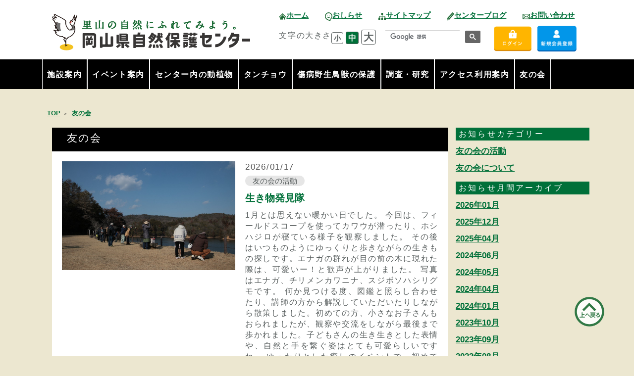

--- FILE ---
content_type: text/html; charset=UTF-8
request_url: https://okayama-shizenhogo-c.jp/tomonokai
body_size: 34088
content:
<!DOCTYPE html>
<html lang="ja"><head>
<meta charset="" />
<meta http-equiv="X-UA-Compatible" content="IE=edge" />
<meta name="viewport" content="width=device-width, initial-scale=1" />
    <meta name="author" content="岡山県自然保護センター" />
<meta name="csrf-token" content="cDQAz0X15LomYXNyTUBFti6tFINQRTuFeaAewfOW">
<title>友の会一覧｜岡山県自然保護センター｜里山の自然にふれてみよう</title>
<link rel="shortcut icon" href="https://okayama-shizenhogo-c.jp/templates/front/img/favicon.ico" />
<link rel="icon" type="image/vnd.microsoft.icon" href="https://okayama-shizenhogo-c.jp/templates/frontimg/favicon.ico" />
<link href="https://maxcdn.bootstrapcdn.com/bootstrap/3.3.7/css/bootstrap.min.css" rel="stylesheet" integrity="sha384-BVYiiSIFeK1dGmJRAkycuHAHRg32OmUcww7on3RYdg4Va+PmSTsz/K68vbdEjh4u" crossorigin="anonymous">
<link href="https://maxcdn.bootstrapcdn.com/font-awesome/4.7.0/css/font-awesome.min.css" rel="stylesheet" integrity="sha384-wvfXpqpZZVQGK6TAh5PVlGOfQNHSoD2xbE+QkPxCAFlNEevoEH3Sl0sibVcOQVnN" crossorigin="anonymous">
<link rel="stylesheet" href="https://okayama-shizenhogo-c.jp/templates/front/css/swiper.min.css">
    <link rel="stylesheet" href="https://okayama-shizenhogo-c.jp/templates/front/css/style.css?">
<link rel="stylesheet" href="https://okayama-shizenhogo-c.jp/templates/front/css/not-bootstrap.css">
<link rel="stylesheet" href="https://okayama-shizenhogo-c.jp/templates/front/css/forms.css">
<script src="https://code.jquery.com/jquery-3.2.1.min.js" integrity="sha256-hwg4gsxgFZhOsEEamdOYGBf13FyQuiTwlAQgxVSNgt4=" crossorigin="anonymous"></script>
<script src="https://maxcdn.bootstrapcdn.com/bootstrap/3.3.7/js/bootstrap.min.js" integrity="sha384-Tc5IQib027qvyjSMfHjOMaLkfuWVxZxUPnCJA7l2mCWNIpG9mGCD8wGNIcPD7Txa" crossorigin="anonymous"></script>
<script src="https://cdnjs.cloudflare.com/ajax/libs/jquery-cookie/1.4.1/jquery.cookie.min.js"></script>
<script src="https://okayama-shizenhogo-c.jp/templates/common/js/function.js"></script>
<script src="https://okayama-shizenhogo-c.jp/templates/front/js/swiper.js"></script>
<script src="https://okayama-shizenhogo-c.jp/templates/front/js/menu.js"></script>
<!--[if lt IE 9]>
  <script src="https://oss.maxcdn.com/libs/html5shiv/3.7.2/html5shiv.js"></script>
  <script src="https://oss.maxcdn.com/libs/respond.js/1.4.2/respond.min.js"></script>
<![endif]-->
<script async src="https://www.googletagmanager.com/gtag/js?id=UA-116673323-1"></script>
<script>
window.dataLayer = window.dataLayer || [];
function gtag(){dataLayer.push(arguments);}
gtag('js', new Date());
gtag('config', 'UA-116673323-1');
</script>
<script type="text/javascript">
    
    $(function(){
		$.ajaxSetup({
			headers: {
				'X-CSRF-TOKEN': $('meta[name="csrf-token"]').attr('content')
			}
		});
        $("#fontSize a").click(function(){
            var id = $(this).attr("id");
            $("#fontSize a").removeClass("font_active");
            $(this).addClass("font_active");

            $("#container").removeClass("font_s_ac");
            $("#container").removeClass("font_m_ac");
            $("#container").removeClass("font_l_ac");
            switch(id) {
                case "fzL":
                $("#container").addClass("font_l_ac");
                break;
                case "fzM":
                $("#container").addClass("font_m_ac");
                break;
                case "fzS":
                $("#container").addClass("font_s_ac");
                break;
            }
        });
        
	});
</script>


</head>
<body class="">

<div id="wrapper" class="wrapper">
    <div id="header-fixed"><div id="header-bk"><header><div class="pcnone"><a href="/"><h1 id="logo" name="logo" class="pull-left"><p>里山の自然にふれてみよう。岡山県自然保護センター</p></h1></a><div class="pull-right" id="js__btn" class="menu"><img src="https://okayama-shizenhogo-c.jp/templates/front/img/sp_menu.png" alt="メニュー"></div><a href="/mypage/login"><div class="pull-right" id="btnMenu"><img src="https://okayama-shizenhogo-c.jp/templates/front/img/sp_login.png" alt="ログイン"></div></a><div class="wrapper"></div><nav class="modal" id="js__nav"><img src="https://okayama-shizenhogo-c.jp/templates/front/img/sp_menu_close.png" class="menu_close"><ul style="list-style:none;" class="modal_back"><li><a class="flex-item" href="/">トップページ</a></li><Hr class="menu_line"><li><a class="flex-item" href="/abouts">施設案内</a></li><Hr class="menu_line"><li><a class="flex-item" href="/news">おしらせ</a></li><hr class="menu_line"><li><a class="flex-item" href="/blog">センターブログ</a></li><hr class="menu_line"><li><a class="flex-item" href="/event">イベントの案内</a></li><hr class="menu_line"><li><a class="flex-item" href="/do-shokubutsu">センター内の動植物</a></li><hr class="menu_line"><li><a class="flex-item" href="/tancho">タンチョウ</a></li><hr class="menu_line"><li><a class="flex-item" href="/shobyo-choju">傷病野生獣の保護</a></li><hr class="menu_line"><li><a class="flex-item" href="/research">調査・研究</a></li><hr class="menu_line"><li><a class="flex-item" href="/access">アクセス・利用案内</a></li><hr class="menu_line"><li><a class="flex-item" href="/tomonokai">友の会</a></li><hr class="menu_line"><li><a class="flex-item" href="/relations">関連リンク</a></li><hr class="menu_line"><li><a class="flex-item" href="/sitemap">サイトマップ</a></li><div class="kensaku_sp"><script>
								(function() {
									var cx = '017856686343028985295:eponjali8oa';
									var gcse = document.createElement('script');
									gcse.type = 'text/javascript';
									gcse.async = true;
									gcse.src = 'https://cse.google.com/cse.js?cx=' + cx;
									var s = document.getElementsByTagName('script')[0];
									s.parentNode.insertBefore(gcse, s);
								})();
							</script><gcse:search></gcse:search></div></ul></nav></div><div class="spnone"><div class="header row"><div class="col-lg-5 pull-left"><a href="/"><h1 id="logo" name="logo" class="pull-left"><p>里山の自然にふれてみよう。岡山県自然保護センター</p></h1></a></div><div class="pull-right col-lg-7"><div class="menu_out"><div class="menu menu_aida"><img src="https://okayama-shizenhogo-c.jp/templates/front/img/t_icon_1.svg" alt="ホーム"><a href="/">ホーム</a></div><div class="menu menu_aida"><img src="https://okayama-shizenhogo-c.jp/templates/front/img/t_icon_2.svg" alt="おしらせ"><a href="/news">おしらせ</a></div><div class="menu menu_aida"><img src="https://okayama-shizenhogo-c.jp/templates/front/img/t_icon_3.svg" alt="サイトマップ"><a href="/sitemap">サイトマップ</a></div><div class="menu menu_aida"><img src="https://okayama-shizenhogo-c.jp/templates/front/img/t_icon_4.svg" alt="センターブログ"><a href="/blog">センターブログ</a></div><div class="menu"><img src="https://okayama-shizenhogo-c.jp/templates/front/img/t_icon_5.svg" alt="お問い合わせ"><a href="mailto:sizen_info@kankyo.or.jp">お問い合わせ</a></div></div><br clear="all"><div class="pull-left fontsize"><p class="pull-left">文字の大きさ</p><div id="fontSize" class="pull-left"><a class="font_s" id="fzS">小</a><a class="font_m font_active" id="fzM">中</a><a class="font_l" id="fzL">大</a></div></div><div class="pull-left kensaku"><script>
								(function() {
									var cx = '017856686343028985295:eponjali8oa';
									var gcse = document.createElement('script');
									gcse.type = 'text/javascript';
									gcse.async = true;
									gcse.src = 'https://cse.google.com/cse.js?cx=' + cx;
									var s = document.getElementsByTagName('script')[0];
									s.parentNode.insertBefore(gcse, s);
								})();
							</script><gcse:search></gcse:search></div><div class="member_btn"><a href="/entry"><img src="https://okayama-shizenhogo-c.jp/templates/front/img/toroku.png"></a><a href="/mypage/login"><img src="https://okayama-shizenhogo-c.jp/templates/front/img/login.png"></a></div></div></div><nav><div class="pc_nav"><a href="/abouts"><div class="pc_nav_in"><p>施設案内</p></div></a><a href="/event"><div class="pc_nav_in"><p>イベント案内</p></div></a><a href="/do-shokubutsu"><div class="pc_nav_in"><p>センター内の動植物</p></div></a><a href="/tancho"><div class="pc_nav_in"><p>タンチョウ</p></div></a><a href="/shobyo-choju"><div class="pc_nav_in"><p>傷病野生鳥獣の保護</p></div></a><a href="/research"><div class="pc_nav_in"><p>調査・研究</p></div></a><a href="/access"><div class="pc_nav_in"><p>アクセス利用案内</p></div></a><a href="/tomonokai"><div class="pc_nav_in"><p>友の会</p></div></a></div></nav></div></header></div></div>
    <div id="container" class="sp_m_t_80">
                                <main class="body_in clearfix">
            
<div class="pankuzu">
    <a href="/">TOP</a>＞
    <a href="/tomonokai">友の会</a>
</div>

            
            
                                    
                                        
            <article id="main-contents" class="col-md-9">

                <div id="main_top" class="clearfix">
                    
                                                                            </div>
                <div id="main" class="clearfix">
                    
<div class="section list_sec">
	<h2 class="top_news_k"><p>友の会</p></h2>
	<div class="section_in">
					<div class="event_list event_anai_none">
				<div class="news_img pull-left">
		            <img src="/media/img/save/tomonokai_image/55942eee37167450d08b9b92e3d58e50.jpg" alt="" class="img-responsive event_img" />
				</div>
				<div class="list_text pull-right">
					<p class="event_anai_date">2026/01/17</p> 

					<div class="clearfix">
													<a href="/tomonokai?tag_id=7" class="tag_2 pull-left">
								友の会の活動
							</a>
											</div>

					<a class="event_anai_title" href="/tomonokai/detail?tomonokai_id=54">生き物発見隊</a>
					<div class="m_t_10">
						<p>1月とは思えない暖かい日でした。

今回は、フィールドスコープを使ってカワウが潜ったり、ホシハジロが寝ている様子を観察しました。

その後はいつものようにゆっくりと歩きながらの生きもの探しです。エナガの群れが目の前の木に現れた際は、可愛いー！と歓声が上がりました。

写真はエナガ、チリメンカワニナ、スジボソハシリグモです。

何か見つける度、図鑑と照らし合わせたり、講師の方から解説していただいたりしながら散策しました。初めての方、小さなお子さんもおられましたが、観察や交流をしながら最後まで歩かれました。子どもさんの生き生きとした表情や、自然と手を繋ぐ姿はとても可愛らしいですね。

ゆったりとした癒しのイベントで、初めての方からベテランの方、子どもさんから大人まで、どなたでも楽しめるものとなっています。是非お気軽にご参加ください。生き物発見隊は毎月第３土曜日13:30～16:00です。</p>
					</div>
				</div>
			</div>
			<hr class="hr_1">
					<div class="event_list event_anai_none">
				<div class="news_img pull-left">
		            <img src="/media/img/save/tomonokai_image/d9e45f1034917994b4526105c0aa4abc.jpg" alt="" class="img-responsive event_img" />
				</div>
				<div class="list_text pull-right">
					<p class="event_anai_date">2025/12/20</p> 

					<div class="clearfix">
													<a href="/tomonokai?tag_id=7" class="tag_2 pull-left">
								友の会の活動
							</a>
											</div>

					<a class="event_anai_title" href="/tomonokai/detail?tomonokai_id=53">生き物発見隊</a>
					<div class="m_t_10">
						<p>駐車場に集合して、ゆっくりと野鳥や昆虫、植物を観察する会です。
今日の発見隊では、池ではカイツブリ、カルガモ、ヨシガモ、ミコアイサの雌、オオバンなど、遊歩道沿いではアサギマダラとゴマダラチョウの幼虫、カメノコテントウ、ヨコヅナサシガメ、ウスタビガの繭、ツチイナゴ、クビキリギリス、雪虫などの観察ができました。また、今回はテンかハクビシンが隠したと思われるコウベモグラの死骸と柿の実を見つけることも出来ました。
知識豊富な友の会の方からその場で生態の説明や豆知識を教えてもらえます。ゆったりとした癒しのイベントで、初めての方からベテランの方、子どもさんから大人まで、どなたでも楽しめる会となっていますので、是非ご参加ください。生き物発見隊は毎月第３土曜日13:30～16:00です。</p>
					</div>
				</div>
			</div>
			<hr class="hr_1">
					<div class="event_list event_anai_none">
				<div class="news_img pull-left">
		            <img src="/media/img/save/tomonokai_image/bacfddc7a2b817fb6c64ce4d95cd57c0.JPG" alt="" class="img-responsive event_img" />
				</div>
				<div class="list_text pull-right">
					<p class="event_anai_date">2025/04/06</p> 

					<div class="clearfix">
													<a href="/tomonokai?tag_id=7" class="tag_2 pull-left">
								友の会の活動
							</a>
													<a href="/tomonokai?tag_id=8" class="tag_2 pull-left">
								友の会について
							</a>
											</div>

					<a class="event_anai_title" href="/tomonokai/detail?tomonokai_id=52">令和７年度友の会総会を実施しました（年間行事のお知らせ）</a>
					<div class="m_t_10">
						<p>４月６日（日）、友の会総会を実施しました。 昨年度事業報告・決算、記念誌の編集・発行を含む今年度事業計画・予算案が承認されました（年間行事を一番下に貼付しています）。総会後の講演会では、倉敷市立自然史博物館友の会の狩山俊悟先生に「岡山の植物と分布」について貴重なお話を伺い、また午後の自然観察会でも植物についての楽しいお話をしていただきました（友の会だより５月号に一部紹介しています）。</p>
					</div>
				</div>
			</div>
			<hr class="hr_1">
					<div class="event_list event_anai_none">
				<div class="news_img pull-left">
		            <img src="/media/img/save/tomonokai_image/noimages.jpg" alt="" class="img-responsive event_img" />
				</div>
				<div class="list_text pull-right">
					<p class="event_anai_date">2024/06/02</p> 

					<div class="clearfix">
													<a href="/tomonokai?tag_id=7" class="tag_2 pull-left">
								友の会の活動
							</a>
											</div>

					<a class="event_anai_title" href="/tomonokai/detail?tomonokai_id=51">バス利用観察会「のんびり・ゆっくり楽しむ蒜山高原」</a>
					<div class="m_t_10">
						<p>coming soon</p>
					</div>
				</div>
			</div>
			<hr class="hr_1">
					<div class="event_list event_anai_none">
				<div class="news_img pull-left">
		            <img src="/media/img/save/tomonokai_image/05fcd178edd9816cc4f71279261ceaf0.JPG" alt="" class="img-responsive event_img" />
				</div>
				<div class="list_text pull-right">
					<p class="event_anai_date">2024/05/20</p> 

					<div class="clearfix">
													<a href="/tomonokai?tag_id=7" class="tag_2 pull-left">
								友の会の活動
							</a>
											</div>

					<a class="event_anai_title" href="/tomonokai/detail?tomonokai_id=50">生きもの発見隊</a>
					<div class="m_t_10">
						<p>今年度も毎月の第三土曜日、午後１時半より生きもの発見隊を開催しております。
毎回新しい発見があります。どなたでも参加できる自由な観察会ですが、事前の申し込みをお願いいたします。</p>
					</div>
				</div>
			</div>
			<hr class="hr_1">
				<nav>
        <ul class="pagination">
            
                            <li class="page-item disabled" aria-disabled="true" aria-label="&laquo; 前">
                    <span class="page-link" aria-hidden="true">&lsaquo;</span>
                </li>
            
            
                            
                
                
                                                                                        <li class="page-item active" aria-current="page"><span class="page-link">1</span></li>
                                                                                                <li class="page-item"><a class="page-link" href="https://okayama-shizenhogo-c.jp/tomonokai?pageno=2">2</a></li>
                                                                                                <li class="page-item"><a class="page-link" href="https://okayama-shizenhogo-c.jp/tomonokai?pageno=3">3</a></li>
                                                                                                <li class="page-item"><a class="page-link" href="https://okayama-shizenhogo-c.jp/tomonokai?pageno=4">4</a></li>
                                                                                                <li class="page-item"><a class="page-link" href="https://okayama-shizenhogo-c.jp/tomonokai?pageno=5">5</a></li>
                                                                                                <li class="page-item"><a class="page-link" href="https://okayama-shizenhogo-c.jp/tomonokai?pageno=6">6</a></li>
                                                                                                <li class="page-item"><a class="page-link" href="https://okayama-shizenhogo-c.jp/tomonokai?pageno=7">7</a></li>
                                                                                                <li class="page-item"><a class="page-link" href="https://okayama-shizenhogo-c.jp/tomonokai?pageno=8">8</a></li>
                                                                                                <li class="page-item"><a class="page-link" href="https://okayama-shizenhogo-c.jp/tomonokai?pageno=9">9</a></li>
                                                                                                <li class="page-item"><a class="page-link" href="https://okayama-shizenhogo-c.jp/tomonokai?pageno=10">10</a></li>
                                                                        
            
                            <li class="page-item">
                    <a class="page-link" href="https://okayama-shizenhogo-c.jp/tomonokai?pageno=2" rel="next" aria-label="次 &raquo">&rsaquo;</a>
                </li>
                    </ul>
    </nav>

	</div>
</div>

                </div>
                <div id="main_bottom" class="clearfix">
                    
                                                                            </div>
            </article>
                                        <aside id="rightcolumn" class="side_column col-xs-12 col-sm-4 col-md-3
                                    ">
                                                                <div class="section-full">
    <div class="section_in_shisetsu pc-shisetu pcnone ">
        <div class="calendar_text">
            <p class="shisetsu_mini m_t_0 fl_n">お知らせカテゴリー</p>
                            <a href="/tomonokai?tag_id=7">友の会の活動</a><br>
                            <a href="/tomonokai?tag_id=8">友の会について</a><br>
                    </div>
        <div class="calendar_text">
            <p class="shisetsu_mini m_t_0 fl_n">お知らせ月間アーカイブ</p>
                            <a href="/tomonokai?c=2026-1"">
                    2026&#24180;01&#26376;
                </a><br>
                            <a href="/tomonokai?c=2025-12"">
                    2025&#24180;12&#26376;
                </a><br>
                            <a href="/tomonokai?c=2025-4"">
                    2025&#24180;04&#26376;
                </a><br>
                            <a href="/tomonokai?c=2024-6"">
                    2024&#24180;06&#26376;
                </a><br>
                            <a href="/tomonokai?c=2024-5"">
                    2024&#24180;05&#26376;
                </a><br>
                            <a href="/tomonokai?c=2024-4"">
                    2024&#24180;04&#26376;
                </a><br>
                            <a href="/tomonokai?c=2024-1"">
                    2024&#24180;01&#26376;
                </a><br>
                            <a href="/tomonokai?c=2023-10"">
                    2023&#24180;10&#26376;
                </a><br>
                            <a href="/tomonokai?c=2023-9"">
                    2023&#24180;09&#26376;
                </a><br>
                            <a href="/tomonokai?c=2023-8"">
                    2023&#24180;08&#26376;
                </a><br>
                            <a href="/tomonokai?c=2023-6"">
                    2023&#24180;06&#26376;
                </a><br>
                            <a href="/tomonokai?c=2023-5"">
                    2023&#24180;05&#26376;
                </a><br>
                            <a href="/tomonokai?c=2023-4"">
                    2023&#24180;04&#26376;
                </a><br>
                            <a href="/tomonokai?c=2023-1"">
                    2023&#24180;01&#26376;
                </a><br>
                            <a href="/tomonokai?c=2022-11"">
                    2022&#24180;11&#26376;
                </a><br>
                            <a href="/tomonokai?c=2022-6"">
                    2022&#24180;06&#26376;
                </a><br>
                            <a href="/tomonokai?c=2022-5"">
                    2022&#24180;05&#26376;
                </a><br>
                            <a href="/tomonokai?c=2022-4"">
                    2022&#24180;04&#26376;
                </a><br>
                            <a href="/tomonokai?c=2021-8"">
                    2021&#24180;08&#26376;
                </a><br>
                            <a href="/tomonokai?c=2021-5"">
                    2021&#24180;05&#26376;
                </a><br>
                            <a href="/tomonokai?c=2021-4"">
                    2021&#24180;04&#26376;
                </a><br>
                            <a href="/tomonokai?c=2021-2"">
                    2021&#24180;02&#26376;
                </a><br>
                            <a href="/tomonokai?c=2021-1"">
                    2021&#24180;01&#26376;
                </a><br>
                            <a href="/tomonokai?c=2020-9"">
                    2020&#24180;09&#26376;
                </a><br>
                            <a href="/tomonokai?c=2020-8"">
                    2020&#24180;08&#26376;
                </a><br>
                            <a href="/tomonokai?c=2020-6"">
                    2020&#24180;06&#26376;
                </a><br>
                            <a href="/tomonokai?c=2020-1"">
                    2020&#24180;01&#26376;
                </a><br>
                            <a href="/tomonokai?c=2019-11"">
                    2019&#24180;11&#26376;
                </a><br>
                            <a href="/tomonokai?c=2019-8"">
                    2019&#24180;08&#26376;
                </a><br>
                            <a href="/tomonokai?c=2019-6"">
                    2019&#24180;06&#26376;
                </a><br>
                            <a href="/tomonokai?c=2019-5"">
                    2019&#24180;05&#26376;
                </a><br>
                            <a href="/tomonokai?c=2019-4"">
                    2019&#24180;04&#26376;
                </a><br>
                            <a href="/tomonokai?c=2019-1"">
                    2019&#24180;01&#26376;
                </a><br>
                            <a href="/tomonokai?c=2018-10"">
                    2018&#24180;10&#26376;
                </a><br>
                            <a href="/tomonokai?c=2018-9"">
                    2018&#24180;09&#26376;
                </a><br>
                            <a href="/tomonokai?c=2018-8"">
                    2018&#24180;08&#26376;
                </a><br>
                            <a href="/tomonokai?c=2018-5"">
                    2018&#24180;05&#26376;
                </a><br>
                            <a href="/tomonokai?c=2018-4"">
                    2018&#24180;04&#26376;
                </a><br>
                            <a href="/tomonokai?c=2018-3"">
                    2018&#24180;03&#26376;
                </a><br>
                                </div>
        <br clear="all">
    </div>
</div>

<div id="side" class="spnone">
    <div class="section-full">
        <div class="section_in_shisetsu pc-shisetu">
            <div class="side_text">
                <p class="shisetsu_mini m_t_0 fl_n">お知らせカテゴリー</p>
                                    <a href="/tomonokai?tag_id=7">友の会の活動</a><br>
                                    <a href="/tomonokai?tag_id=8">友の会について</a><br>
                            </div>
            <div class="side_text">
                <p class="shisetsu_mini m_t_0 fl_n">お知らせ月間アーカイブ</p>
                                    <a href="/tomonokai?c=2026-1"">
                        2026&#24180;01&#26376;
                    </a><br>
                                    <a href="/tomonokai?c=2025-12"">
                        2025&#24180;12&#26376;
                    </a><br>
                                    <a href="/tomonokai?c=2025-4"">
                        2025&#24180;04&#26376;
                    </a><br>
                                    <a href="/tomonokai?c=2024-6"">
                        2024&#24180;06&#26376;
                    </a><br>
                                    <a href="/tomonokai?c=2024-5"">
                        2024&#24180;05&#26376;
                    </a><br>
                                    <a href="/tomonokai?c=2024-4"">
                        2024&#24180;04&#26376;
                    </a><br>
                                    <a href="/tomonokai?c=2024-1"">
                        2024&#24180;01&#26376;
                    </a><br>
                                    <a href="/tomonokai?c=2023-10"">
                        2023&#24180;10&#26376;
                    </a><br>
                                    <a href="/tomonokai?c=2023-9"">
                        2023&#24180;09&#26376;
                    </a><br>
                                    <a href="/tomonokai?c=2023-8"">
                        2023&#24180;08&#26376;
                    </a><br>
                                    <a href="/tomonokai?c=2023-6"">
                        2023&#24180;06&#26376;
                    </a><br>
                                    <a href="/tomonokai?c=2023-5"">
                        2023&#24180;05&#26376;
                    </a><br>
                                    <a href="/tomonokai?c=2023-4"">
                        2023&#24180;04&#26376;
                    </a><br>
                                    <a href="/tomonokai?c=2023-1"">
                        2023&#24180;01&#26376;
                    </a><br>
                                    <a href="/tomonokai?c=2022-11"">
                        2022&#24180;11&#26376;
                    </a><br>
                                    <a href="/tomonokai?c=2022-6"">
                        2022&#24180;06&#26376;
                    </a><br>
                                    <a href="/tomonokai?c=2022-5"">
                        2022&#24180;05&#26376;
                    </a><br>
                                    <a href="/tomonokai?c=2022-4"">
                        2022&#24180;04&#26376;
                    </a><br>
                                    <a href="/tomonokai?c=2021-8"">
                        2021&#24180;08&#26376;
                    </a><br>
                                    <a href="/tomonokai?c=2021-5"">
                        2021&#24180;05&#26376;
                    </a><br>
                                    <a href="/tomonokai?c=2021-4"">
                        2021&#24180;04&#26376;
                    </a><br>
                                    <a href="/tomonokai?c=2021-2"">
                        2021&#24180;02&#26376;
                    </a><br>
                                    <a href="/tomonokai?c=2021-1"">
                        2021&#24180;01&#26376;
                    </a><br>
                                    <a href="/tomonokai?c=2020-9"">
                        2020&#24180;09&#26376;
                    </a><br>
                                    <a href="/tomonokai?c=2020-8"">
                        2020&#24180;08&#26376;
                    </a><br>
                                    <a href="/tomonokai?c=2020-6"">
                        2020&#24180;06&#26376;
                    </a><br>
                                    <a href="/tomonokai?c=2020-1"">
                        2020&#24180;01&#26376;
                    </a><br>
                                    <a href="/tomonokai?c=2019-11"">
                        2019&#24180;11&#26376;
                    </a><br>
                                    <a href="/tomonokai?c=2019-8"">
                        2019&#24180;08&#26376;
                    </a><br>
                                    <a href="/tomonokai?c=2019-6"">
                        2019&#24180;06&#26376;
                    </a><br>
                                    <a href="/tomonokai?c=2019-5"">
                        2019&#24180;05&#26376;
                    </a><br>
                                    <a href="/tomonokai?c=2019-4"">
                        2019&#24180;04&#26376;
                    </a><br>
                                    <a href="/tomonokai?c=2019-1"">
                        2019&#24180;01&#26376;
                    </a><br>
                                    <a href="/tomonokai?c=2018-10"">
                        2018&#24180;10&#26376;
                    </a><br>
                                    <a href="/tomonokai?c=2018-9"">
                        2018&#24180;09&#26376;
                    </a><br>
                                    <a href="/tomonokai?c=2018-8"">
                        2018&#24180;08&#26376;
                    </a><br>
                                    <a href="/tomonokai?c=2018-5"">
                        2018&#24180;05&#26376;
                    </a><br>
                                    <a href="/tomonokai?c=2018-4"">
                        2018&#24180;04&#26376;
                    </a><br>
                                    <a href="/tomonokai?c=2018-3"">
                        2018&#24180;03&#26376;
                    </a><br>
                            </div>
            <br clear="all">
            <div class="btn_side_list pc_m_0">
                <div class="btn_side">
                    <a href="/event">
                        <p>イベント情報を見る</p>
                    </a>
                </div>
            </div>
        </div>
    </div>
</div>
<br clear="all" class="spnone">                                                        </aside>
                                </main>
                <div id="bottomcolumn">
                
                        </div>
        
        
        <footer><div class="body_in"><div class="back"><a href="#"><img src="https://okayama-shizenhogo-c.jp/templates/front/img/to_top.png" alt="ページ最上部に戻るボタン" class="to_top sp-only"></a></div><div class="ft_info pull-left"><p class="ft_info1">指定管理者（公財）岡山県環境保全事業団</p><p class="ft_info2">岡山県自然保護センター</p><p class="ft_info3">〒709-0524和気郡和気町田賀730<br>TEL<font style="color: #FFE300;font-weight: bold;">0869-88-1190</font>FAX0869-88-1195<br>MAIL <a href="mailto:sizen_info@kankyo.or.jp">sizen_info@kankyo.or.jp</a></p></div></div><hr class="hr_3 pcnone"><div class="ft_link pcnone"><div class="col-xs-6 sp_p_0"><a href="/">TOP</a><br><a href="/blog">センターブログ</a><br><a href="/event">イベントの案内</a><br><a href="/tancho">タンチョウ</a><br><a href="/research">調査・研究</a><br><a href="/tomonokai">友の会</a><br><a href="/sitemap">サイトマップ</a></div><div class="col-xs-6 sp_p_0"><a href="/news">おしらせ</a><br><a href="/abouts">施設案内</a><br><a href="/do-shokubutsu">センター内の動植物</a><br><a href="/shobyo-choju">傷病野生獣の保護</a><br><a href="/access">アクセス・利用案内</a><br><a href="/relations.html">関連リンク</a></div><br clear="all"><div class="toiawase_btn"><a href="mailto:address">お問い合わせ</a></div></div><div class="ft_link spnone"><div class="pull-left ft_menu"><a class="flex-item" href="/">TOP</a><br></div><div class="pull-left ft_menu"><a class="flex-item" href="/news">おしらせ</a><br><a class="flex-item" href="/blog">センターブログ</a><br><a class="flex-item" href="/abouts">施設案内</a><br><a class="flex-item" href="/event">イベントの案内</a><br><a class="flex-item" href="/do-shokubutsu">センター内の動植物</a><br><a href="/relations">関連リンク</a></div><div class="pull-left ft_menu"><a class="flex-item" href="/tancho">タンチョウ</a><br><a class="flex-item" href="/shobyo-choju">傷病野生獣の保護</a><br><a class="flex-item" href="/research">調査・研究</a><br><a class="flex-item" href="/access">アクセス・利用案内</a><br><a class="flex-item" href="/tomonokai">友の会</a><br><a href="/sitemap">サイトマップ</a></div><br clear="all" class="spnone"><div class="toiawase_btn pcnone"><a href="mailto:address">お問い合わせ</a></div></div></footer><div class="footer_under">© Okayama Prefectural Nature Conservation Center.</div>
    </div>
    
</div>
</html>

--- FILE ---
content_type: text/css
request_url: https://okayama-shizenhogo-c.jp/templates/front/css/style.css?
body_size: 34262
content:
@charset "UTF-8";
/* CSS Document */
#container {
	background-color:#ECE7D0;
}

/*　全サイズ指定　**************/
body{
	background-color: #ece7d0;
	width:100%;
	font-size: 100%
}
p{
	color: #575d5d;
	font-size: 1.6em;
	letter-spacing: 0.1em;
	text-align: justify;
}
.event_syosai p{
	line-height: 2em;	
}
label{
	color: #575d5d;
	font-size: 1.6em;
	letter-spacing: 0.2em;
	line-height: 1.5em;
	text-align: justify;
	font-weight: normal;
}
h3{
	color: #575d5d;
	font-size:2em;	
}
.font-small p{
	font-size: 1.1em
}
dl{
	font-size: 1.6em;
}
dt{
	color: #007039
    letter-spacing: 0.2em;
    line-height: 1.5em;
}
dd{
	color: #585858
    letter-spacing: 0.2em;
    line-height: 1.5em;
    text-align: justify;
}
tr{
	font-size: 1.6em;
}
th td{
	color: #007039
    letter-spacing: 0.2em;
    line-height: 1.5em;
}
li{
	font-size: 1.6em;
	list-style-type: none;
}
li:before{
	content: '';
	width: 10px;
	height: 10px;
	display: inline-block;
	border-radius: 100%;
	background: #007039;
	position: relative;
	left: -9px;
	top: -2px;
}
a{
	color: #007039;
	font-size: 1.6em;
	text-decoration: underline;
	text-decoration-color: #007039;
	font-weight: bold
}
.margin-left-0{
margin-left: 0 !important
}

/*文字サイズ変更*/
.font_s{
	font-size: 1.4em;
	padding:3px 4px; 
	margin-right: 5px;
	border-radius: 4px;
	border: solid 0.5px #575d5d;
	color: #575d5d;
	text-decoration: none
}
.font_m{
	font-size: 1.6em;
	padding:3px 4px; 
	margin-right: 5px;
	border-radius: 4px;
	border: solid 0.5px #575d5d;
	color: #575d5d;
	text-decoration: none
}
.font_l{
	font-size: 2em;
	padding:3px 4px; 
	border-radius: 4px;
	border: solid 0.5px #575d5d;
	color: #575d5d;
	text-decoration: none
}
.font_s_ac{
	font-size: 0.8em;
}
.font_m_ac{
	font-size: 1em;
}
.font_l_ac{
	font-size: 1.4em;
}

.borderNone{
	border: none !important
}
.hr_1{
	border-top: 1px solid #000;
	width: 95%
}
.hr_2{
	border-top: 1px solid #000;
	width: 100%;
	margin: 0 auto !important
}
.hr_4{
	border-top: 2px solid #007039;
	width: 100%;
	margin: 0 auto !important
}
.m_t_0{
	margin-top: 0 !important
}
.m_t_30{
	margin-top: 30px !important
}
.w_100{
	width: 100% !important
}
.bg_y{
	background-color: #ece8d0 !important
}
.text_r{
	text-align: right !important;
}
.text_l{
	text-align: left !important
}
.text_c{
	text-align: center !important
}
.m_t_10{
	margin-top: 10px
}
.m_b_50{
	margin-bottom: 50px !important
}
.m_b_20{
	margin-bottom: 20px !important
}
.m_b_10{
	margin-bottom: 10px !important
}
.m_aut0{
	margin: auto;
}
.bold{
	font-weight:bold 
}
.font_active{
	background-color: #007039;
	color: #fff
}
.fontsize{
	margin-top: 5px
}
.kensaku_waku{
	width: 110px;
	height: 30px;
	border: solid #575d5d 1px
}
.kensaku_btn{
	width: 60px;
	height: 30px;
	background-color: #007039;
	color: #ffc742;
	border-radius: 10px;
    box-shadow: 0 2px #004224;
    border: none;
    font-size: 1.6em
}
.btn_text1{
	font-size: 1em;
    text-decoration: none;
}
.kensaku{
	margin-left: 20px;
	margin-top: 2px
}
.kensaku_sp{
	margin-left: 50px;
	margin-top: 40px
}
.kensaku_waku_sp{
	width: 200px;
	height: 40px;
	border: solid #575d5d 1px;
	margin-right: 10px
}
.kensaku_btn_sp{
	width: 80px;
	height: 40px;
	background-color: #007039;
	color: #ffc742;
	border-radius: 10px;
    box-shadow: 0 2px #004224;
    border: none;
    font-size: 1.6em
}
.member_btn img{
	width: 80px;
	margin-top: -5px;
	float: right;
	margin-right: 10px
}
.member_btn{
	margin-left: 10px
}
.mainimg_text_in{
	height: 30px;
	background-color: #fff;
	display: flex;
	align-items:center;
	padding:0 5px;
	margin-left: 50px 
}
.mainimg_text_in a{
	margin-left:50px
}
.mainimg_text img{
	height: 30px
}
a:hover, a:active {
 opacity: 0.8;
 filter: alpha(opacity=90);
 text-decoration: none
}
a:hover img{
opacity: 0.6;
filter: alpha(opacity=60);
-moz-opacity:0.6;
}
.swiper-wrapper a:hover img{
opacity: 1;
filter: alpha(opacity=10);
-moz-opacity:1;
}
.btn:hover, .btn:active {
 opacity: 0.8;
 filter: alpha(opacity=90);
 text-decoration: none
}
.btn_top_in:hover, .btn_top_in:active {
 opacity: 0.8;
 filter: alpha(opacity=90);
 text-decoration: none
}
.btn_top_2:hover, .btn_top_2:active {
 opacity: 0.8;
 filter: alpha(opacity=90);
 text-decoration: none
}
.btn_top_3:hover, .btn_top_3:active {
 opacity: 0.8;
 filter: alpha(opacity=90);
 text-decoration: none
}
.btn_side:hover, .btn_side:active {
 opacity: 0.8;
 filter: alpha(opacity=90);
 text-decoration: none
}
header{
	width: 100%;
	margin: 0;
	background-color: #fff;
	height: 80px;
	border-bottom:solid 6px #007039
}
div#header-bk { 
	height: 180px;              /* 縦の高さ110px */
	width: 100%;                /* 横の幅を100% */
}
div#header { 
	border: 5px solid #fff;    /* 表示領域を白枠で囲う */
	height: 100%;              /* 縦の表示領域はheader-bkと同じ */
	width: 960px;              /* 横の幅970px */
	margin: auto;              /* 中央揃え */
}
#logo {
    background-image: url(../img/t_logo.png);
    background-size:240px;
    background-repeat: no-repeat;
    width: 250px;
    background-position: 10px 0;
}
#logo p{
	display: block;
	white-space: pre;
	text-indent:100%;
	overflow: hidden;
}
#btnMenu img{
	width: 45px;
	margin: 10px 5px
}
#js__btn img{
	width: 45px;
	margin: 10px 5px
}
.mainimg_text{
	position: absolute;
    bottom: 0;
    left: 0;
    z-index: 100;
}
.sp-gl{
	background-color: #fff;
	height: 80px
}
.sp-gl img{
	border-left: solid 1px #000;
}

.top_news_g{
	background-color: #007039;
	width: 100%;
	padding: 10px 30px;
	border-bottom:solid 6px #007039
}
.top_news_r{
	background-color: #ef6559;
	width: 100%;
	padding: 10px 30px;
	border-bottom:solid 6px #ef6559
}
.top_news_k{
	background-color: #000;
	width: 100%;
	padding: 10px 30px;
	border-bottom:solid 6px #000
}
.top_news_g_2{
	background-color: #007039;
	width: 100%;
	padding: 10px 30px;
	border-bottom:solid 6px #007039
}
.top_news_b_2{
	background-color: #3399e1;
	width: 100%;
	padding: 10px 30px;
	border-bottom:solid 6px #3399e1
}
.top_news_b_3{
	font-size: 1.3em;
	width: 100%;
    padding: 10px 30px;
    background-color: #3399e1;
    border-bottom: solid 6px #3399e1;
}
.top_news_b_3 p{
	color: #fff;
}
.top_news_b{
	background-color: #3399e1;
	width: 100%;
	padding: 10px 20px;
	border-bottom:solid 6px #3399e1
}
.top_news_y{
	background-color: #faa851;
	width: 90%;
	padding: 10px 20px;
}
.section_in{
	padding: 10px;
	padding-bottom: 35px;
}
.section_in_shisetsu{
	padding: 10px;
	padding-bottom: 0
}
.tag{
	background-color: #e6e6e6;
	border-radius: 100px;
	padding: 0 30px;
    margin: 0 0 5px 0 !important;
    text-decoration: none;
	color: #575d5d;
}
.tag_2{
	background-color: #e6e6e6;
	border-radius: 100px;
	padding: 0 15px;
	margin: 5px 5px 10px 0 !important;
	text-decoration: none;
	color: #575d5d;
	font-weight: normal;
}
.tag_4{
	background-color: #fff;
	border-radius: 100px;
	padding: 0 15px;
	margin: 5px 5px 0 0 !important;
	text-decoration: none;
	color: #575d5d;
	font-weight: normal;
	font-size: 2em
}
.news_in{
	padding-bottom:20px; 
	margin-top:10px;
	border-bottom:solid 1px;
}
.btn{
	border-radius: 10px;
	border: solid 2px #575d5d;
	background-color: #fff;
	padding: 10px auto;
	width: 100%;
	box-shadow: 0 5px #575d5d;
	font-weight: bold;
}
.btn_rit{
	background-color:rgb(102, 175, 113);
	border-radius: 0px;
	padding: 6px 20px;
	width: 100%;
	box-shadow:none;
	color: #000;
	border: solid 1px #000 
}
.form-control{
	border: solid 1px #000 
}

.btn_long p{
	font-size: 1em !important;
	letter-spacing:0.1em !important
}
.btn_top_in{
	background-color:#fff;
	border-radius: 10px;
	padding: 10px auto;
	width: 200px;
	box-shadow: 0 2px #575d5d;
    border: solid 2px #575d5d;
    margin: auto;
   	text-decoration: none
}

.btn_top_in_2{
	background-color:#fff;
	border-radius: 10px;
	padding:10px;
	width: 270px;
	box-shadow: 0 2px #575d5d;
    border: solid 2px #575d5d;
    margin: auto;
}
.btn_top_in_3{
	background-color:#fff;
	border-radius: 10px;
	padding: 10px;
	width: 270px;
	box-shadow: 0 2px #575d5d;
    border: solid 1px #575d5d;
    margin: auto;
}
.btn_top_in_3 a{
	text-decoration: none;
	font-size: 1em
}
.btn_top_in_4{
	background-color:#fff;
	border-radius: 10px;
	padding: 10px;
	width: 270px;
	box-shadow: 0 2px #575d5d;
    border: solid 1px #575d5d;
    margin: auto;
}
.btn_top_in_4 a{
	text-decoration: none;
	font-size: 1em
}

.btn_top_in p{
	text-align: center;
	font-weight: bold;
	font-size:1.6em !important
}
.btn_top_in_2 p{
	text-align: center;
	font-weight: bold;
}
.btn_top_in_3 p{
	text-align: center;
	font-weight: bold;
	font-size:1.6em !important
}
.btn_top_in_4 p{
	text-align: center;
	font-weight: bold;
	font-size:1.6em !important
}
.btn_side{
    background-color: #fff;
	border-radius: 10px;
	padding: 10px ;
	width: 100%;
    border: solid 2px #575d5d;
    box-shadow: 0 5px #575d5d;
    font-weight: bold;
}
.btn_side p{
	font-size:1em;
    color: #575d5d;
	text-align: center;
}
.btn p{
	color: #575d5d;
	text-align: center;
	font-size: 1.4em
}
.btn_list{
	margin-top: 20px;
	padding: 0 20px
}
.btn_list_2{
	margin-top: 0px;
	padding: 0 0px
}
.btn_top{
	padding: 0 0px;
	margin: 30px auto 100px auto;
	text-align: center;
}
.btn_top a{
	text-decoration: none;
	font-size: 1em
}
.btn_top p{
	text-decoration: none;
	font-size: 1em
}

.btn_top_2{
	padding: 0 0px;
	margin: 30px auto 0 auto;
	text-align: center;
}
.btn_side_list{
	margin-top: 0px;
	padding: 20px 0px;
	width: 270px
}
.news_in a{
	margin-top:10px;
}
.event_anai{
	padding: 20px 10px;
	overflow: hidden;
}
.event_list{
	padding: 20px 20px;
	overflow: hidden;
}
.event_list a{
	text-decoration: none;
	font-size: 1.5em
}
.tag_reserv{
	position: relative;
}
.tag_reserv p{
	padding: 5px 10px;
	background-color: #ef6559;
	position: absolute;
    left: 0px;
    top: 0px;
    color:#fff;
}
.tag_noreserv{
	position: relative;
}
.tag_noreserv p{
	padding: 5px 10px;
	background-color: #5963ef;
	position: absolute;
    left: 0px;
    top: 0px;
    color:#fff;
}
.event_anai_title{
	font-size: 2em !important;
}
.event_anai_text{
	font-size: 1.5em;
	color: #8e8e8e;
	margin-bottom:10px !important;
}
.event_anai_date{
	font-size: 1.7em;
	color: #585858;
	margin-bottom:10px;
	font-style: bold
}
.event_anai_place{
	font-size: 1.7em;
	color: #585858;
	margin-bottom:10px;
}
.event_anai_reserv{
	font-size: 1.7em;
	color: #f28b5b;
	margin-bottom:10px;
}
.event_info img{
	width: 13px;
	margin:5px 5px 0 0;
}
.event_img{
	margin-bottom: 10px
}
.blog_anai{
	margin: 10px 0;
	overflow: hidden;
}
.blog_anai img{
	width: 120px;
	height: 90px;
	margin-right: 20px
}
.top_yajirushi_2{
	height: 90px;
	overflow: hidden;
	display: flex;
	align-items: center;
}
.top_yajirushi_2 img{
	width: 20px;
	height: 30px;
	margin: 0 !important

}
.shisetsu_title{
	background-color: #CCC;
	width: 100%;
	height: 55px;
	display: flex;
	align-items: center;
	margin-bottom: 20px
}
.shisetsu_title p{
	color: #007039;
	font-weight: bold;
	font-size: 1.8em
}
.shisetsu_title img{
	width: 40px;
	margin:0 15px;
}
.shisetsu_text{
	width: 90%;
	margin:auto;
	overflow: hidden;
}
.shisetsu_text a{
	float: right;
	font-size: 1.5em;
	margin-top:20px;
}
.calendar_text{
	width: 90%;
	margin:auto;
	overflow: hidden;
	text-align: left;
}
.calendar_text a{
	font-size: 1.7em;
	margin-top:20px;
	line-height: 2em
}
.side_text{
	width: 100%;
	margin:0;
	overflow: hidden;
	text-align: left;
}
.side_text a{
	font-size: 1.7em;
	margin-top:20px;
	line-height: 2em
}
.shisetsu_mini{
	background-color: #007039;
	color: #fff;
	padding: 2px 6px;
	letter-spacing: 0.2em;
	margin: 20px 0 5px 0!important
}
.section-full{
	width: 100%;
	margin: auto;
	background-color: #fff;
}
.section-full h2{
	text-align: center;
}
.section-full h2 img{
	margin-top: 40px;
}
.section_in_shisetsu ul{
	margin-left: -15px; 
}
.section_in_shisetsu li{
	line-height: 1.5em;
	color: #007039;
}
.section_in_shisetsu span{
	line-height: 1.5me;
	color: #575d5d;
}
footer{
	background-color: rgb(51, 51, 51);
	padding: 50px 20px;
	margin:0;
	text-align: center;
}
.to_top{
	width: 60px;
	margin-top: 0px
}
footer p{
	color: #fff;
	font-size: 1.6em;
	text-decoration: 
}
footer a{
	color: #fff;
	font-size: 1.2em;
    text-decoration: underline;
    font-weight: normal;
    line-height: 2em
}
.back {
	position: fixed;
	bottom: 10px;
	right: 10px;
}
.back img{
	opacity: 0.9;
}
.ft_info1{
	font-size: 2.3em;
	margin: 5px auto 10px auto !important;
	text-align: center;
}
.ft_info2{
	font-size: 2.3em;
	margin: 5px auto 10px auto !important;
	text-align: center;
}
.ft_info3{
	font-size: 1.4em;
	font-weight: 100;
	shape-margin: 20px;
	text-align: center;
}
.hr_3{
	border-top: 1px solid #fff;
	width: 95%
}

.toiawase_btn{
	background-color: #fff;
    border-radius: 5px;
    width: 250px;
    box-shadow: 0 5px #888888;
    margin: 20px auto auto auto
}
.toiawase_btn a{
    color: rgb(51, 51, 51);	
    text-decoration: none;
    font-weight: bold
}
.footer_under{
	background-color: #fff;
	text-align: center;
	font-size:0.4em;
	width: 100%
}
.list_text{
	text-align: left;
}
.top_news_r{
	font-size:1.3em;
}
.top_news_r p{
	color: #fff !important
}
.top_news_k{
	font-size:1.3em;
}
.top_news_k p{
	color: #fff !important
}
.top_news_g_2{
	font-size:1.3em;
}
.top_news_g_2 p{
	color: #fff !important
}
.event_maintext{
	margin-top:30px; 
	text-align: left;
}
.event_maintext dl{
	margin-bottom: 10px;
	overflow: hidden;
}
.event_maintext dt{
	color: #007039
}
.event_maintext dd{
	color: #585858;
	float: left;
}
.event_text{
	margin-top: 40px 
}
.event_text{
	text-align: right;
}
.event_text p{
	margin-bottom: 20px !important
}
.event_main_res h3{
      position: relative;
      margin-bottom: 20px
}
.event_main_res h3:before{
	content: '';
	width: 8px;
	height: 30px;
	display: inline-block;
	background: #007039;
	position: relative;
	left: 0px;
	top: 5px;
	margin-right: 5px
}
.page{
	background-color: #ece8d0
}
.pagetitle h2{
	font-size: 2em;
	color: #007039;
	font-weight: bold
}
.active{
}
.active p{
	color: #ff
}
/*
.form-inline .control-label{
	width: 215px;
	color: #007039;
	font-weight: bold;
}
.form-group{
	margin-bottom: 15px !important
}
*/
.check{
	border-top: solid 1px #585858;
	border-bottom: solid 1px #585858;
	padding: 20px 0;
	margin: 10px 0
}
/*
.form-inline{
	width: 700px
}
.form-inline .form-control{
	width: 480px
}
*/
.form_short{
	width: 200px !important
}
.form_tanni{
	padding-top: 10px
}
.form_textbox{
	width: 700px;
    margin: 10px 0 0 30px
}
.img_link img{
	height: 150px
}
.text_link{
	font-size: 0.6em;
	line-height: 3em;
	letter-spacing: 0.2em;
	margin-top: 50px 
}
.ul_text{
	font-size: 2.8em;
	margin-left: -10px !important;
}
.link_chui{
	width: 90%;
	margin-left:30px;
	margin-bottom: 50px
}
.event_main_res h3{
	line-height: 1.5em
}


/*****カレンダー*********/
/* 平日 */
table.calendar {
  color: #CCC;
border-collapse: collapse; /* 枠線の表示方法 */ 
border: 1px #1C79C6 solid; /* テーブル全体の枠線（太さ・色・スタイル） */ 
border: 1px #1C79C6 solid; /* セルの枠線（太さ・色・スタイル） */ ;
width: 81%;
height: 230px;
background-color: #fff;
margin-bottom: 30px ;
font-size: 0.8em
}
.calendar table, td, th {
border: 1px solid #d4d4d4;
    padding: 0 0 15px 0;}

}
/* 日曜日 */
table.calendar tr th:nth-child(1),
table.calendar tr td:nth-child(1) {
  color: #caf9cd;
}
/* 海の日（7月第3月曜日） */
table.calendar tbody tr:nth-child(4) td:nth-child(2){
  background-color: #caf9cd;
}
table.calendar tr th:nth-child(1), 
table.calendar tr td:nth-child(1){
  color: #f28b5b;
}
caption{
	background-color: #CCC;
	text-align: center;
	border: 1px solid #848484;
	padding:0 !important 
}
.caption{
	width: 38px;
	padding: 8px 0 0 0 
}
.caption_2{
	width: 192px;
	border-right: 1px solid #848484;
	border-left: 1px solid #848484;
	padding: 10px 0 ;
	font-size: 2em
}
.week th{
	padding:0;
	text-align: center; 
}
.pankuzu li:before{
	background: none
}
.pankuzu a{
	font-size: 1.3em;
	font-weight: bold;
	margin: 0 5px 
}
.pankuzu {
    width: 1100px;
    margin: auto;
    overflow: hidden;
    padding: 0 0 20px 0;
}
.step{
  list-style-type: none;
  display:table;
  width:1100px;
  padding:0;
  margin: 20px auto 0 auto;
  overflow:hidden;
}
.step li{
  display:table-cell;
  position:relative;
  background: #fff;
  padding: 0.5em 0.5em 0.5em 2em;
  color: #007039;
  border: solid #007039;
}
.step a{
	font-size: 1em !important;
}
.is-current{
	color: #fff !important;
}
.step li:last-child{
  padding-right: 1em;
}
.step li:last-child:before,
.step li:last-child:after{
  display:none;
}
.step li:before,
.step li:after{
  content: "";
  width: 0;
  height: 0;
  margin: auto;
}
.step li.is-current{
  background: #007039;
  font-weight: bold;
}
.step li.is-current:after{
  border-color: transparent transparent transparent #007039;
}
.minititle{
	padding: 0 15px 0 15px
}
.pagetitle{
	margin: 20px auto ;
	font-size: 2em;
	width: 1100px;
	border-bottom:solid  4px #007039
}
.pagetitle p{
	color: #007039;	
	font-weight: bold;
	letter-spacing: 0.1em
}
.syosai_date{
	margin-bottom:20px; 
}
.syosai_date p{
	font-size: 1.5em;
	margin-right: 10px !important;
	margin-top: 5px !important
}
.pankuzu p {
    font-size: 1.5em;
}
.pagination{
    position: relative;
/*
	width: 300px;
    left: 35%;
*/
}
.pagination>li>a, .pagination>li>span{
    margin: 0 3px;
}
.control-label{
	padding-top: 0
}
.form-inline{
	font-size: 10px;
}
#bottomcolumn{
	width: 200px;
    margin: auto;
    margin-bottom: 60px;
}
.event_syosai a{
	text-decoration: underline;
    font-size: 1em;
}

/***グーグル検索***/
.kensaku{
    width: 36% !important;
    margin-left: 5px !important;
    margin-top: -12px !important;	
}
.gsc-input{
	width: 10% !important;
}
.gstl_51 {
    width: 116% !important;
    padding: 0px !important;
}
.gsc-input{
    border: none !important;
    position: absolute !important;
}
td.gsc-search-button{
    border: none !important;
}
.gsc-search-button-v2{
	padding: 5px 8px !important;
	background-color: #666666 !important;
}
td#gs_tti51.gsib_a{
	border: none !important
}
.gsib_b{
	border: none !important
}
.gsib_a{
	position: relative !important;
}
.gsst_a{
    position: absolute !important;
    top: 50px !important;
    left: 353px !important;
}
.div.contents_with_img img{
	margin: 0 15px 0 0 !important;
}
.pagination li:before{
	display: none !important;
}
.gsc-input-box{
	width: 150px !important;
	margin-top: 3px;
}
input.gsc-input{
	width: 142px !important;
    margin-top: -6px !important;
}
.gscb_a{
	display: none !important;
}

#main-contents h4 {
	font-size: 24px;
    border-left: solid 8px #006f39;
    padding-left: 7px;
}

.top_blog_info{
    width: 169px;
    overflow: hidden;
    text-overflow: ellipsis;	
}



@media screen and (max-width:999px) { 
    /*　for iPhone Landscape　(iPhone 横)　**************/
/* 非表示設定 */
.spnone{
	display: none
}
div#header-fixed{
    position: fixed;            /* ヘッダーの固定 */
    top: 0px;                   /* 位置(上0px) */
    left: 0px;                  /* 位置(右0px) */
    width: 100%;                /* 横幅100%　*/
    height: 80px;              /* 縦幅140px */
    z-index: 1
}
/**
.sp_mt_100{
	margin-top: 100px !important
}
**/


.sp_m_t_80{
	margin-top: 80px
}
.sp_m_t_50{
	margin-top: 50px
}
.sp_mb_0{
	margin-bottom: 0!important
}
.sp_mt_0{
	margin-top: 0px
}
.sp_mt_10{
	margin-top: 10px
}
.sp_mt_30{
	margin-top: 30px
}
.sp_mr_20{
	margin-right: 20px !important
}
.sp_p_0{
	padding: 0px
}
#zip-search{
margin-top: 10px !important;
}
.section{
	margin:0 15px;
	padding: 0;
	background-color: #fff
}
.sp_4menu{
	background-color: #fff;
	margin: 0;
	overflow: hidden;
}
.sp_4menu img{
	width: 25%;
	padding: 0;
	border-left:solid 0.5px
}
#logo {
    margin-top: 12px !important;
    background-image: url(../img/t_logo.png);
}
.top_news_r{
	width: 100%;
}
.top_news_r img{
	width: 100%
}
.top_news_k{
	width: 100%;
}
.top_news_k img{
	width: 100%
}
.top_news_g_2{
	width: 100%;
}
.top_news_g_2 img{
	width: 100%
}
.top_news_b_2{
	width: 100%;
}
.top_news_b_2 img{
	width: 100%
}
.mainimg{
	padding: 0 !important;
	margin-top: 0;
	z-index: 0
}
.mainimg a{
	text-decoration: none;
	font-size: 1.4em;
	color: #575d5d
}
.top_news_b img{

	border-bottom:none
}
.top_news_b h2{
	margin:0 !important;
}
.top_news_y{
	margin-right:0;
	width: 100% ;
	margin-bottom:20px 
}
.top_news_y img{
	border-bottom:none;
	margin:0 !important;
}
.top_news_y h2{
	margin:0 !important;
}
.section_in{
	margin-bottom: 40px
}
.section_in_shisetsu{
	margin-bottom: 0px;
	padding-bottom: 60px
}
.event_info p{
    letter-spacing: 0.1em !important;
}
.top_cate{
	margin: -20px 15px 50px 15px;
	height: 100px;
	padding-left: 10px: 
}
.top_cate img{
	width: 20px;
	float: left;
}
.top_cate p{
	font-size: 1.8em;
	color: #32703a;
	font-weight: bold;
	margin-bottom: 10px !important
}
.tag_3{
	background-color: #fff;
	border-radius: 100px;
	padding: 0 30px;
	margin: 5px !important;
	color: #575d5d !important;
	font-weight: normal !important;
	text-decoration: none;
	color: #575d5d;
	font-size: 1.8em
}
.body_in{
	overflow: hidden;
}
.map_sp{
	margin-bottom:20px 
}
.ft_info1{
	font-size: 1.4em
}
.ft_info{
	float: none !important
}
.ft_link a{
	margin: 0 15px;
	letter-spacing: 0.1em;
	font-weight: normal;
}
.ft_link{
	text-align: left;
}
.toiawase_btn a{
	font-weight: bold;
}
.toiawase_btn{
	text-align: center;
	padding:10px 
}
.event_list{
	padding: 10px 10px;
	overflow: hidden;
}
.btn_list_2{
	margin-top: 20px;
	padding: 0 0px
}
.btn_list_3{
	margin-top: 20px;
	padding: 0 0px
}
.thumb{
	text-align: right;
	overflow: hidden;
}
.thumb_in img{
	width: 50px;
	height: 50px;
	object-fit:cover;
	float: right;
	margin-left: 5px
}
.news_img img{
	height: 250px;
	object-fit: cover;
}
.news_img_l img{
	width: 500px;
	height: 300px;
	object-fit: cover;
}
.pagetitle{
	margin-top: 60px;
	padding: 10px 10px 0 10px
}
.calendar table, td, th{
	padding: 0 0 30px 0
}
.caption{
	width: 14%;
	float: left;
}
.caption_2{
	width: 72%;
	float: left;
}
.btn_top{
	margin-bottom: 0px
}
.step{
	width: 92%;
	text-align: center;
	margin-bottom: 20px
}
.step li{
	padding: 5px
}
.event_img{
	width: 100%
}
/*
.form-inline{
	width: 100%
}
.form-inline .form-control{
	width: 100%
}
*/
.form_textbox{
	width: 100%;
	margin: 0
}
.pankuzu {
    width: 100%;
    margin: auto;
    overflow: hidden;
    padding: 20px 0 0 15px;
    /* margin-top: 70px */
}
.pagetitle{
	margin-top: 0;
	width: 100%;
	font-size: 1.5em;
	padding-left: 20px 
}
.img_link{
	padding: 0;
	margin-bottom: 20px
}
.text_link ul{
	padding: 0px;
}
.text_link{
	margin-top: 0;
	margin-left:15px 
}
.link_chui{
	margin:0;
	width: 100% 
}
.minititle{
	padding-left: 0
}
/* 開閉用ボタンがクリックされた時のスタイル */
.official{
	height:40px;
	width:90% !important;
	font-size:20px;
	margin-top:25px !important;
	padding-top:10px;
	background-color:#FFFFFF;}

.official_img{
	margin-left:10px
}
.official_text{
		color:#ff779c !important
}
.open .menu-btn span:after {
    content: attr(data-txt-close);
}
.modal {
    position: fixed;
    display: table;
    left: 0;
    width: 100%;
    height: 100%;
    -webkit-transition: all .5s;
    transition: all .5s;
    visibility: hidden;
    opacity: 0;
    position: fixed;
    background-size:cover;
}
.modal_back {
    background: #ece7d0;
    top: 80px;
    position: absolute;
    width: 100%;
    height: 100%;
    padding-top: 20px !important
}
.modal ul {
    display: table-cell;
	padding: 0
}
.modal li {
    line-height: 25px;
    margin: 0 auto 0px auto;
    text-align: left;
}
.modal li a {
    display: block;
    font-size: 15px;
    color: #575d5d;
	text-decoration: none;
    margin-left: 50px;
}
.modal li:before {
    display: block;
}
.modal li a:hover {
    color: #999;
}
.modal li:before{
    width: 0;
    height: 0;
}
.modal img {
    width: 20px;
    margin-right: 10px
}

/* 開閉用ボタンがクリックされた時のスタイル */
.open .modal {
    -webkit-transition: all .5s;
    transition: all .5s;
    visibility: visible;
    opacity: 1;
}
.menu_close{
	position:absolute;
	top:10px;
	right:5px;
	width: 45px !important;
	margin-right:0 !important; 
}
.menu_line{
		margin: 5px 0 5px 0;
		color: #ffffff;
		border: 0 none;
		background-color: #ffffff;
		height: 1px
}
.form_tanni{
	width: 20px;
    float: left;
    margin-top: 30px !important;
}
#top2{
	padding-top: 80px;
	margin-top: -80px;
}
#top3{
	padding-top: 80px;
	margin-top: -80px;
}
#top4{
	padding-top: 80px;
	margin-top: -80px;
}
#top5{
	padding-top: 180px;
	margin-top: -180px;
}
.slideimg{
  position: relative;
  width: 100%;/*　トリミングしたい枠の幅（固定にしたい場合はサイズを入力）　*/
  height: 100%;/*　トリミングしたい枠の高さ（固定にしたい場合はサイズを入力）　*/
  overflow: hidden;/*　画像が枠からはみ出た部分はトリミング（非表示）する　*/
  margin: 0 auto;
}
.slideimg img{
    display: block;
    height: auto;
    width: 100%;
}
.font_12{
	font-size: 1.2em !important
}
.side_column{
	padding: 0 !important
}
.pagination{
/*
    left: 35%;
*/
}
.swiper-button-prev{
display: none;
}
.swiper-button-next{
display: none;
}
.list_text{
	float: none !important
}
.list_img{
	width: 100%
}
.list_img img{
	width: 100%
}
.side_column{
	width: 100% !important
}
.calendar{
	width: 100%
}

}

@media screen and (min-width:1000px) {
    /*　for PC　*/
/* 非表示設定 */
body{
	width: 100%
}
.pcnone{
	display: none !important
}
.pc_m_t_0{
	margin-top: 0 !important
}
.pc_m_t_10{
	margin-top: 10px !important
}
.pc_m_t_50{
	margin-top: 50px !important
}
.pc_m_b_20{
	margin-bottom: 20px !important
}
.pc_m_0{
	margin: 0 !important
}
.pc_m_20{
	margin:0 20px 
}
.pc_w_100{
	width: 100% !important
}
.col-lg-7{
	width: 58.33333333%;
}
.col-lg-5{
	width: 41.66666667%;
}
.col-lg-3{
	width: 25%;
	float: left;
}
#zip-search{
	margin-top: 0 !important;
}
header{
	width: 100%;
	margin: 0;
	background-color: #fff;
	margin-bottom: 20px;
	height: 150px;
	border-bottom:none;
}
h2{
	margin: 0 !important
}
#logo {
    background-image: url(../img/t_logo.png);
    background-size:400px;
    background-repeat: no-repeat;
    background-position: 0;
    width: 400px;
    height: 90px;
}
#logo p{
	display: block;
	white-space: pre;
	text-indent:100%;
	overflow: hidden;
}
.pc_p_15{
	padding: 15px !important
}
.header{
	width: 1100px;
	margin: auto
}
.menu{

	float: left;
}
.menu img{
	width: 15px;
    margin-top: 5px;
}
.menu a{
	font-size: 1.5em
}
.body_in{
	width: 1100px;
	margin: auto;
	margin-top: 40px
}
.mainimg{
	width: 66.66666667%;
	float: left;
}
.mainimg a{
	text-decoration: none;
	font-size: 1.6em;
	color: #575d5d
}
.main_bottom{
    width: 1100px;
    margin: auto;
    margin-top: 40px;	
}

nav{
	background-color: #000;
	height: 60px;
	text-align: center;
	margin-bottom: 20px
}
nav p{
	font-size: 1em;
	color: #fff;
	text-decoration: none;
	float: left;
	margin: 20px 9.3px !important
}
.pc_nav{
	text-align: center;
	width: 1110px;
	margin: auto
}
.top_news_g{
	background-color: #007039;
	padding: 10px 30px;
	border-bottom:solid 6px #007039
}
.section{
	background-color: #fff;
	margin-bottom: 30px
}
.pc_news{
	height: 498px;
	padding-left: 0;
	padding-right: 0;
	width: 33.33333333%;
	float: left;
}
.top_news_r{
	text-align: center;
}
.top_news_r img{
	width: 300px;
}
.top_news_k{
	text-align: center;
}
.top_news_k img{
	width: 300px;
}
.top_news_g_2{
	text-align: center;
}
.top_news_g_2 img{
	width: 300px;
}
.top_news_b_2{
	text-align: center;
}
.top_news_b_2 img{
	width: 300px;
}
.top_news_b{
	text-align: center;
}
.top_news_y{
	text-align: center;
	width: 100%;
	margin-bottom: 0px
}
.top_news_b img{
	width: 300px;
	border-bottom: none
}
.top_news_y img{
	width: 300px;
	border-bottom: none;
	margin-top:0 !important;
}
.btn{
	width: 335px;
	margin: auto;
	margin-top: 30px !important;
}
.btn_top_in{
	width: 250px;
	margin: auto;
	margin-top: 40px;
	padding: 5px;
	text-align: center;
}
.btn_top_in_3{
	width: 270px;
	margin: auto;
	margin-top: 40px;
	padding: 5px;
	text-align: center;
}
.btn_side{
	width:  100%;
	margin: auto;
	margin-top: 40px;
	padding: 10px 0;
	font-size: 1.4em
}
.btn_rit{
	width: 335px;
	margin: auto;
	margin-top: 40px;
}

.blog_anai{
	margin: 0 !important;
	background-color: #fff;
	padding: 0 5px 0 0 !important;
	float: left;
	width: 340px
}
.blog_anai_2{
	margin: 0 40px !important
}
.pc_b_none{
	background-color: #ece7d0 !important
}
.section_in{
	padding:20px 0;
}
.section_in_shisetsu{
	padding:0px 0 20px 0;
}
.btn_blog
{
	margin: 30px 0;
	float: right;
	overflow: hidden;
}
.btn_soto{
	text-align: center;
}
.section-full{
	background-color: #ece7d0
}
.pc-shisetu{
	margin: 0 !important;
	background-color: #ece7d0;
	padding: 0 5px 0 0 !important;
	float: left;
	width: 340px
}
.pc-shisetu{
	margin: 0 !important;
	background-color: #ece7d0;
	padding: 0 5px 0 0 !important;
	float: left;
	width: 340px
}
.pc-shisetu_2{
	margin: 0 40px !important;
	margin-bottom: 20px !important
}
.news_side{
	margin: 0 !important;
	background-color: #ece7d0;
	padding: 0 5px 0 0 !important;
	float: left;
	width: 340px
}
.shisetsu_mini{
	margin-top:0 !important
}
footer{
	text-align: left
}
.ft_menu{
	margin-right:70px;
}
.ft_menu a{
	line-height: 2em
}
.ft_info{
	margin-right: 80px;
	width: 350px
}
.ft_info1{
	font-size: 1.5em
}
.ft_info2{
	font-size: 2.5em
}
.back {
	position: fixed;
	bottom: 60px;
	right: 60px;
}
.footer_under{
	padding-bottom: 10px 0 60px 0
}
.footer_under p{
	font-size: 1em
}
.oshirase{
	width: 336px !important
}
.shisetsu_title{
	margin-top: 30px
}
.mainimg{
	margin-bottom: 40px;
	padding: 0 20px 0 0
}
.menu_out{
	margin-top: 20px;
	overflow: hidden;
}
.menu_out img{
	margin-top: 0
}
.menu_aida{
	margin: 0 33px 0 0
}
.pc_nav_in{
	border-left:solid 0.5px #fff;
	border-right:solid 0.5px #fff;
	height: 60px;
	float: left;
}
.pc_nav_in:hover{
	background-color:#007039;
	color:#fff;
	opacity: 1
}
.pc_nav_in p:hover{
    font-size: 1em;
    color: #fff;
    text-decoration: none;
    float: left;
    margin: 20px 9.3px !important
}
.ft_link a:hover{
	color:#FFE300;
	opacity: 1
}
.event_anai{
	border-left: solid 1px #000;
	padding-top: 0;
	padding-bottom: 0;
	height: 526px
}
.event_list{
	border-left: solid 1px #000;
	padding-top: 0;
	padding-bottom: 0;
}
.event_anai_none{
	border-left: none
}
.mainimg_text {
	bottom: 0;
}
.mainimg_text_in p{
	font-size: 1.5em
}
.list_sec{
	width: 800px;
	float: left;
	overflow: hidden;
}
#side{
	width: 270px;
	float: right;
	overflow: hidden;
}
.list_img img{
	width: 350px;
	height: 270px;
	object-fit: cover;
}
.list_img_l img{
	width: 755px;
	height: auto;
	object-fit: cover;
}
.news_img img{
	width: 380px;
	height: 330px;
	object-fit: cover;
}
.news_img_l img{
	width: 500px;
	height: 300px;
	object-fit: cover;
}
.list_text{
	width: 310px;
}
.thumb{
	text-align: right;
	overflow: hidden;
}
.thumb_in img{
	width: 70px;
	height: 70px;
	object-fit:cover;
	float: right;
	margin-left: 5px
}
.event_main_l{
	width: 100%;
	margin: auto;
	margin-bottom: 30px
}
.event_syosai{
	width: 100%;
	float: left
}
.event_syosai img{
	width: 100%;
	height: auto;
	object-fit: cover;
}
.event_maintext{
	float: left;
	width: 100% !important;
	margin: 30px 30px 0 30px
}
.event_maintext dt {
  clear: left;
  float: left;
  width: 11%;
  margin-right: 0px
}
.event_maintext　dd { 
  argin: 0 0 0 20%;
}
.mochimono{
	height: 100px
}
.event_text{
	margin-bottom: 30px;
	width: 90%
}
.news_img img{
    width: 350px;
    height: 220px;
	object-fit: cover;
}
.list_text{
	width: 390px
}
.top_cate img{
	width: 25px;
	float: left;
}
.top_cate p{
	font-size: 1.8em;
	color: #32703a;
	font-weight: bold;
	margin-bottom: 10px !important
}
.top_cate a{
	margin-right: 10px
}
.top_cate{
	margin-bottom:20px;
	overflow: hidden;
}
.tag_3{
	background-color: #fff;
	border-radius: 100px;
	padding: 0 30px;
	margin: 5px !important;
	color: #575d5d !important;
	font-weight: normal !important;
	text-decoration: none;
	color: #575d5d;
	font-size: 1.8em
}
.mousikomi{
	width: 800px;
	margin: auto
}
.btn_list_3{
	padding: 0 0px;
    margin: 30px auto 0 auto;
    width: 300px;
}
.minititle{
	margin:10px 0 20px 0 
}
.slideimg{
  position: relative;
  width: 100%;/*　トリミングしたい枠の幅（固定にしたい場合はサイズを入力）　*/
  height: 468px;/*　トリミングしたい枠の高さ（固定にしたい場合はサイズを入力）　*/
  overflow: hidden;/*　画像が枠からはみ出た部分はトリミング（非表示）する　*/
  margin: 0 auto;
}
.slideimg img{
/* 画像を上下左右に中央配置する（絶対指定） */
  position: absolute;
  top: 50%;
  left: 50%;
  -webkit-transform: translate(-50%, -50%);
  -ms-transform: translate(-50%, -50%);
  transform: translate(-50%, -50%);
  /* 画像の最大サイズは枠の1.5倍まで */
  max-width: 150%;
  max-height: 150%;
  min-width: 100%
}
.pc_h_100{
	height: 100px
}
.section_in_shisetsu tbody{
	background-color: #fff
}
.side_column{
	padding-right: 0 !important;
}
.btn_side a{
	text-decoration: none;
	font-size: 1em;
}
.side_text{
	margin-bottom: 10px
}
.main-contents{
	padding-left: 0 !important
}
.tag_reserv{
	height: 150px;
    width: 255px;
    margin-bottom: 10px;
}
.tag_noreserv{
	height: 150px;
    width: 255px;
    margin-bottom: 10px;
}
.tag_list{
	height: 0 !important;
    width: 100% !important;
}
.event_img{
	height: 100%;
	margin: auto;
}
.btn-original{
	margin-bottom: 20px
}

}
#event-detail-area .event-img-area {
	position:relative;
}
#event-detail-area .event-reserve-tag {
	position:absolute;
	top:0;
	left:0;
	width:100%;
}

#top2 .section_in,
#top2 .pc_news {
	margin-bottom: 0 !important;
}

.mainimg {
	margin-bottom: 10px;
}

.sns-area {
	margin-top: 0px;
	margin-bottom: 30px;
}

.sns-area h3 {
	background: #10cc6e;
	color: #fff;
	padding: 20px;
	font-weight: bold;
	text-align: center;
}

.sns-area i {
	font-size: 130%;
	margin-right: 10px;
}

.sns-area .col {
	width: 30%;
	margin-right: 55px;
	float: left;
}

.sns-area .col:last-child {
	margin: 0;
}

.sns-area .col img {
	width: 100%;
	display: block;
}

@media screen and (max-width:768px) {
	.sns-area {
		width: 90%;
		margin: auto;
		margin-bottom: 30px;
	}
	.sns-area .col {
		width: 100%;
		margin: 0 0 20px;
	}
}


--- FILE ---
content_type: text/css
request_url: https://okayama-shizenhogo-c.jp/templates/front/css/not-bootstrap.css
body_size: 618
content:
@charset "UTF-8";
/* CSS Document */

p{
	margin:0 !important
}
.pagination>li>a, .pagination>li>span{
	position: relative;
    float: left;
    padding: 2px 12px;
    margin-left: -1px;
    line-height: 1.42857143;
    color: #464646;
    text-decoration: none;
    background-color: #ece8d0;
    border: none;
    font-size: 1.2em
}
.pagination>.active>a, .pagination>.active>a:focus, .pagination>.active>a:hover, .pagination>.active>span, .pagination>.active>span:focus, .pagination>.active>span:hover
{
	 background-color: #006f39;
}
.pagination li:before{
	background:none;
}
.pagination a{
	font-weight: normal;
	margin:20px 12px 
}
.prevnext{
	color: #ffe401
}
.input-group{
    z-index: 0
}

--- FILE ---
content_type: application/javascript
request_url: https://okayama-shizenhogo-c.jp/templates/common/js/function.js
body_size: 11572
content:
(function( window, undefined ){
    // 名前空間の重複を防ぐ
    if (window.live === undefined) {
        window.live = {};
    }

    var live = window.live;

    live.defaults = {
        formId:'form1',
        windowFeatures:{
            scrollbars:'yes',
            resizable:'yes',
            toolbar:'no',
            location:'no',
            directories:'no',
            status:'no',
            focus:true,
            formTarget:''
        }
    };

    live.openWindow = function(URL,name,width,height,option) {
        var features = "width="+width+",height="+height;
        if (option === undefined) {
            option = live.defaults.windowFeatures;
        } else {
            option = $.extend(live.defaults.windowFeatures, option);
        }
        features = features + ",scrollbars=" + option.scrollbars +
            ",resizable=" + option.resizable +
            ",toolbar=" + option.toolbar +
            ",location=" + option.location +
            ",directories=" + option.directories +
            ",status=" + option.status;
        if (option.hasOwnProperty('menubar')) {
            features = features + ",menubar=" + option.menubar;
        }
        var WIN = window.open(URL,name,features);
        if (option.formTarget !== "") {
            document.forms[option.formTarget].target = name;
        }
        if (option.focus) {
            WIN.focus();
        }
    };

    // 親ウィンドウの存在確認.
    live.isOpener = function() {
        var ua = navigator.userAgent;
        if( window.opener ) {
            if( ua.indexOf('MSIE 4') !== -1 && ua.indexOf('Win') !== -1 ) {
                if (window.opener.hasOwnProperty('closed')) {
                    return !window.opener.closed;
                } else {
                    return false;
                }
            } else {
                return typeof window.opener.document === 'object';
            }
        } else {
            return false;
        }
    };

    live.setFocus = function(name) {
        if(document.form1.hasOwnProperty(name)) {
            document.form1[name].focus();
        }
    };

    // モードとキーを指定してSUBMITを行う。
    live.setModeAndSubmit = function(mode, keyname, keyid) {
        switch(mode) {
			case 'delete_dirs':
				if(!window.confirm('選択したディレクトリとディレクトリ内の全てのファイルを削除します。\n一度削除したファイルは、元に戻せません。\n削除しても宜しいですか？')){
                    return;
                }
                break;
			case 'delete_file':
				if(!window.confirm('一度削除したファイルは、元に戻せません。\n削除しても宜しいですか？')){
                    return;
                }
                break;			
            case 'delete_category':
                if(!window.confirm('選択したカテゴリとカテゴリ内の全てのカテゴリを削除します')){
                    return;
                }
                break;
            case 'delete':
                if(!window.confirm('一度削除したデータは、元に戻せません。\n削除しても宜しいですか？')){
                    return;
                }
                break;
            case 'cancel':
                if(!window.confirm('一度キャンセルすると、元に戻せません。\n本当にキャンセルしてもよろしいですか？')){
                    return;
                }
                break;
            case 'confirm':
                if(!window.confirm('登録しても宜しいですか')){
                    return;
                }
                break;
            case 'delete_all':
                if(!window.confirm('検索結果を全て削除しても宜しいですか')){
                    return;
                }
                break;
            default:
                break;
        }
        document.form1.mode.value = mode;
        if(keyname !== undefined && keyname !== "" && keyid !== undefined && keyid !== "") {
            document.form1[keyname].value = keyid;
        }
        document.form1.submit();
    };

    live.fnFormModeSubmit = function(form, mode, keyname, keyid) {
        switch(mode) {
            case 'delete':
                if(!window.confirm('一度削除したデータは、元に戻せません。\n削除しても宜しいですか？')){
                    return;
                }
                break;
            case 'cancel':
                if(!window.confirm('一度キャンセルすると、元に戻せません。\n本当にキャンセルしてもよろしいですか？')){
                    return;
                }
                break;
            case 'cartDelete':
                if(!window.confirm('カゴから商品を削除しても宜しいでしょうか？')){
                    return;
                }
                mode = 'delete';
                break;
            case 'confirm':
                if(!window.confirm('登録しても宜しいですか')){
                    return;
                }
                break;
            case 'regist':
                if(!window.confirm('登録しても宜しいですか')){
                    return;
                }
                break;
            default:
                break;
        }
        var values = {mode:mode};
        if(keyname !== undefined && keyname !== "" && keyid !== undefined && keyid !== "") {
            values[keyname] = keyid;
        }
        live.submitForm(values, form);
    };

    live.setValueAndSubmit = function(form, key, val, msg) {
        var ret;
        if (msg !== undefined) {
            ret = window.confirm(msg);
        } else {
            ret = true;
        }
        if (ret) {
            var values = {};
            values[key] = val;
            live.submitForm(values, form);
        }
        return false;
    };

    live.setValue = function(key, val, form) {
        var formElement = live.getFormElement(form);
        formElement.find("*[name=" + key + "]").val(val);
    };

    live.changeAction = function(url, form) {
        var formElement = live.getFormElement(form);
        formElement.attr("action", url);
    };

    // ページナビで使用する。
    live.movePage = function(pageno, mode, form) {
        var values = {pageno: pageno};
        if (mode !== undefined) {
            values.mode = mode;
        }
        live.submitForm(values, form);
    };

    /**
    * フォームを送信する.
    *
    * @param values
    * @param form
    */
    live.submitForm = function(values, form){
        var formElement = live.getFormElement(form);
        if (values !== undefined && typeof values === "object") {
            $.each(values, function(index, value) {
                live.setValue(index, value, formElement);
            });
        }
        formElement.submit();
    };

    /**
    * フォームを特定してエレメントを返す.
    *
    * @param form
    * @returns {*}
    */
    live.getFormElement = function(form){
        var formElement;
        if (form !== undefined && typeof form === "string" && form !== "") {
            formElement = $("form#" + form);
        } else if (form !== undefined && typeof form === "object") {
            formElement = form;
        } else {
            formElement = $("form#" + live.defaults.formId);
        }
        return formElement;
    };

    // 最初に設定されていた色を保存しておく。
    live.savedColor = [];

    live.changeDisabled = function(list, color) {
        var len = list.length;

        for(var i = 0; i < len; i++) {
            if(document.form1[list[i]]) {
                if(color === "") {
                    // 有効にする。
                    document.form1[list[i]].removeAttribute('disabled');
                    document.form1[list[i]].style.backgroundColor = live.savedColor[list[i]];
                } else {
                    // 無効にする。
                    document.form1[list[i]].setAttribute('disabled', 'disabled');
                    live.savedColor[list[i]] = document.form1[list[i]].style.backgroundColor;
                    document.form1[list[i]].style.backgroundColor = color;//"#f0f0f0";
                }
            }
        }
    };

    // ログイン時の入力チェック
    live.checkLoginFormInputted = function(form, emailKey, passKey) {
        var formElement = $("form#" + form);
        var checkItems = [];

        if (typeof emailKey === 'undefined') {
            checkItems[0] = 'login_email';
        } else {
            checkItems[0] = emailKey;
        }
        if (typeof passKey === 'undefined') {
            checkItems[1] = 'login_pass';
        } else {
            checkItems[1] = passKey;
        }

        var max = checkItems.length;
        var errorFlag = false;

        //　必須項目のチェック
        for(var cnt = 0; cnt < max; cnt++) {
            if(formElement.find("input[name=" + checkItems[cnt] + "]").val() === "") {
                errorFlag = true;
                break;
            }
        }

        // 必須項目が入力されていない場合
        if(errorFlag === true) {
            window.alert('メールアドレス/パスワードを入力して下さい。');
            return false;
        } else {
            return true;
        }
    };

    //親ウィンドウのページを変更する.
    live.changeParentUrl = function(url) {
        // 親ウィンドウの存在確認
        if(live.isOpener()) {
            window.opener.location.href = url;
        } else {
            window.close();
        }
    };

    //文字数をカウントする。
    //引数1：フォーム名称
    //引数2：文字数カウント対象
    //引数3：カウント結果格納対象
    live.countChars = function(form,sch,cnt) {
        var formElement = $("form#" + form);
        formElement.find("input[name="+cnt+"]").val(formElement.find("*[name="+sch+"]").val().length);
    };

    // テキストエリアのサイズを変更する.
    live.toggleRows = function(buttonSelector, textAreaSelector, max, min) {
        if ($(textAreaSelector).attr('rows') <= min) {
            $(textAreaSelector).attr('rows', max);
            $(buttonSelector).text('縮小');
        } else {
            $(textAreaSelector).attr('rows', min);
            $(buttonSelector).text('拡大');
        }
    };

	// Enter押下時の動作をタブ移動に変換
    live.keyShort = function() {
		$(":input:not(textarea)").keypress(function(ev) {
			var $me = $(this);

			var $formId = $me.parents('form').attr('id');
			var $list = $(':input:enabled:not([readonly])');
			if (ev.ctrlKey && ev.keyCode == 13) {
				$('form#'+$formId).submit();
			}else if (ev.keyCode == 13) {
				$list.each(function(index){
				if ($(this).is($me)) {
					var targetIndex = (!ev.shiftKey) ? (index + 1) : (index - 1);
					$list.eq(targetIndex).focus();
						ev.preventDefault();
					}
				});
			}
		});
    };	


    // グローバルに使用できるようにする
    window.live = live;

    /**
    * Initialize.
    */
    $(function() {
        // モーダルウィンドウ
        if ($('a.expansion').length) {
            $('a.expansion').colorbox();
        }

        // ダブルクリック禁止
        $(".single_click").on("click", function(){
            $(".single_click")
            .attr("disabled", "disabled")
            .attr("onclick", "");
        });
    });
})(window);
